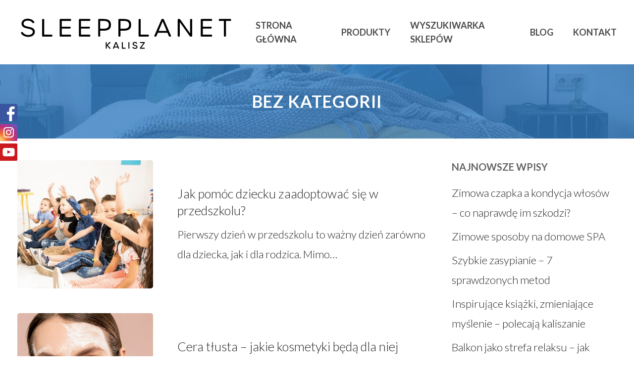

--- FILE ---
content_type: text/html; charset=UTF-8
request_url: https://materacekalisz.pl/kategoria/bez-kategorii/page/6/
body_size: 46801
content:
<!DOCTYPE html>

<html dir="ltr" lang="pl-PL" prefix="og: https://ogp.me/ns#" class="no-js">
<head>
	
	<meta charset="UTF-8">
	
	<meta name="viewport" content="width=device-width, initial-scale=1, maximum-scale=1, user-scalable=0" /><title>Bez kategorii | Materace Kalisz - Part 6</title>
	<style>img:is([sizes="auto" i], [sizes^="auto," i]) { contain-intrinsic-size: 3000px 1500px }</style>
	
		<!-- All in One SEO 4.8.0 - aioseo.com -->
	<meta name="robots" content="noindex, nofollow, max-snippet:-1, max-image-preview:large, max-video-preview:-1" />
	<link rel="canonical" href="https://materacekalisz.pl/kategoria/bez-kategorii/page/6/" />
	<link rel="prev" href="https://materacekalisz.pl/kategoria/bez-kategorii/page/5/" />
	<link rel="next" href="https://materacekalisz.pl/kategoria/bez-kategorii/page/7/" />
	<meta name="generator" content="All in One SEO (AIOSEO) 4.8.0" />
		<script type="application/ld+json" class="aioseo-schema">
			{"@context":"https:\/\/schema.org","@graph":[{"@type":"BreadcrumbList","@id":"https:\/\/materacekalisz.pl\/kategoria\/bez-kategorii\/page\/6\/#breadcrumblist","itemListElement":[{"@type":"ListItem","@id":"https:\/\/materacekalisz.pl\/#listItem","position":1,"name":"Dom","item":"https:\/\/materacekalisz.pl\/","nextItem":{"@type":"ListItem","@id":"https:\/\/materacekalisz.pl\/kategoria\/bez-kategorii\/#listItem","name":"Bez kategorii"}},{"@type":"ListItem","@id":"https:\/\/materacekalisz.pl\/kategoria\/bez-kategorii\/#listItem","position":2,"name":"Bez kategorii","previousItem":{"@type":"ListItem","@id":"https:\/\/materacekalisz.pl\/#listItem","name":"Dom"}}]},{"@type":"CollectionPage","@id":"https:\/\/materacekalisz.pl\/kategoria\/bez-kategorii\/page\/6\/#collectionpage","url":"https:\/\/materacekalisz.pl\/kategoria\/bez-kategorii\/page\/6\/","name":"Bez kategorii | Materace Kalisz - Part 6","inLanguage":"pl-PL","isPartOf":{"@id":"https:\/\/materacekalisz.pl\/#website"},"breadcrumb":{"@id":"https:\/\/materacekalisz.pl\/kategoria\/bez-kategorii\/page\/6\/#breadcrumblist"}},{"@type":"Organization","@id":"https:\/\/materacekalisz.pl\/#organization","name":"Materace Kalisz","url":"https:\/\/materacekalisz.pl\/"},{"@type":"WebSite","@id":"https:\/\/materacekalisz.pl\/#website","url":"https:\/\/materacekalisz.pl\/","name":"Materace Kalisz","inLanguage":"pl-PL","publisher":{"@id":"https:\/\/materacekalisz.pl\/#organization"}}]}
		</script>
		<!-- All in One SEO -->

<link rel='dns-prefetch' href='//fonts.googleapis.com' />
<link rel="alternate" type="application/rss+xml" title="Materace Kalisz &raquo; Kanał z wpisami" href="https://materacekalisz.pl/feed/" />
<link rel="alternate" type="application/rss+xml" title="Materace Kalisz &raquo; Kanał z komentarzami" href="https://materacekalisz.pl/comments/feed/" />
<link rel="alternate" type="application/rss+xml" title="Materace Kalisz &raquo; Kanał z wpisami zaszufladkowanymi do kategorii Bez kategorii" href="https://materacekalisz.pl/kategoria/bez-kategorii/feed/" />
<script type="text/javascript">
/* <![CDATA[ */
window._wpemojiSettings = {"baseUrl":"https:\/\/s.w.org\/images\/core\/emoji\/15.0.3\/72x72\/","ext":".png","svgUrl":"https:\/\/s.w.org\/images\/core\/emoji\/15.0.3\/svg\/","svgExt":".svg","source":{"concatemoji":"https:\/\/materacekalisz.pl\/wp-includes\/js\/wp-emoji-release.min.js?ver=6.7.4"}};
/*! This file is auto-generated */
!function(i,n){var o,s,e;function c(e){try{var t={supportTests:e,timestamp:(new Date).valueOf()};sessionStorage.setItem(o,JSON.stringify(t))}catch(e){}}function p(e,t,n){e.clearRect(0,0,e.canvas.width,e.canvas.height),e.fillText(t,0,0);var t=new Uint32Array(e.getImageData(0,0,e.canvas.width,e.canvas.height).data),r=(e.clearRect(0,0,e.canvas.width,e.canvas.height),e.fillText(n,0,0),new Uint32Array(e.getImageData(0,0,e.canvas.width,e.canvas.height).data));return t.every(function(e,t){return e===r[t]})}function u(e,t,n){switch(t){case"flag":return n(e,"\ud83c\udff3\ufe0f\u200d\u26a7\ufe0f","\ud83c\udff3\ufe0f\u200b\u26a7\ufe0f")?!1:!n(e,"\ud83c\uddfa\ud83c\uddf3","\ud83c\uddfa\u200b\ud83c\uddf3")&&!n(e,"\ud83c\udff4\udb40\udc67\udb40\udc62\udb40\udc65\udb40\udc6e\udb40\udc67\udb40\udc7f","\ud83c\udff4\u200b\udb40\udc67\u200b\udb40\udc62\u200b\udb40\udc65\u200b\udb40\udc6e\u200b\udb40\udc67\u200b\udb40\udc7f");case"emoji":return!n(e,"\ud83d\udc26\u200d\u2b1b","\ud83d\udc26\u200b\u2b1b")}return!1}function f(e,t,n){var r="undefined"!=typeof WorkerGlobalScope&&self instanceof WorkerGlobalScope?new OffscreenCanvas(300,150):i.createElement("canvas"),a=r.getContext("2d",{willReadFrequently:!0}),o=(a.textBaseline="top",a.font="600 32px Arial",{});return e.forEach(function(e){o[e]=t(a,e,n)}),o}function t(e){var t=i.createElement("script");t.src=e,t.defer=!0,i.head.appendChild(t)}"undefined"!=typeof Promise&&(o="wpEmojiSettingsSupports",s=["flag","emoji"],n.supports={everything:!0,everythingExceptFlag:!0},e=new Promise(function(e){i.addEventListener("DOMContentLoaded",e,{once:!0})}),new Promise(function(t){var n=function(){try{var e=JSON.parse(sessionStorage.getItem(o));if("object"==typeof e&&"number"==typeof e.timestamp&&(new Date).valueOf()<e.timestamp+604800&&"object"==typeof e.supportTests)return e.supportTests}catch(e){}return null}();if(!n){if("undefined"!=typeof Worker&&"undefined"!=typeof OffscreenCanvas&&"undefined"!=typeof URL&&URL.createObjectURL&&"undefined"!=typeof Blob)try{var e="postMessage("+f.toString()+"("+[JSON.stringify(s),u.toString(),p.toString()].join(",")+"));",r=new Blob([e],{type:"text/javascript"}),a=new Worker(URL.createObjectURL(r),{name:"wpTestEmojiSupports"});return void(a.onmessage=function(e){c(n=e.data),a.terminate(),t(n)})}catch(e){}c(n=f(s,u,p))}t(n)}).then(function(e){for(var t in e)n.supports[t]=e[t],n.supports.everything=n.supports.everything&&n.supports[t],"flag"!==t&&(n.supports.everythingExceptFlag=n.supports.everythingExceptFlag&&n.supports[t]);n.supports.everythingExceptFlag=n.supports.everythingExceptFlag&&!n.supports.flag,n.DOMReady=!1,n.readyCallback=function(){n.DOMReady=!0}}).then(function(){return e}).then(function(){var e;n.supports.everything||(n.readyCallback(),(e=n.source||{}).concatemoji?t(e.concatemoji):e.wpemoji&&e.twemoji&&(t(e.twemoji),t(e.wpemoji)))}))}((window,document),window._wpemojiSettings);
/* ]]> */
</script>
<style id='wp-emoji-styles-inline-css' type='text/css'>

	img.wp-smiley, img.emoji {
		display: inline !important;
		border: none !important;
		box-shadow: none !important;
		height: 1em !important;
		width: 1em !important;
		margin: 0 0.07em !important;
		vertical-align: -0.1em !important;
		background: none !important;
		padding: 0 !important;
	}
</style>
<link rel='stylesheet' id='css-0-css' href='https://materacekalisz.pl/wp-content/mmr-39/71f72d58-1741162291.min.css' type='text/css' media='all' />
<link rel='stylesheet' id='nectar_default_font_open_sans-css' href='https://fonts.googleapis.com/css?family=Open+Sans%3A300%2C400%2C600%2C700&#038;subset=latin%2Clatin-ext' type='text/css' media='all' />
<link rel='stylesheet' id='css-1-css' href='https://materacekalisz.pl/wp-content/mmr-39/7ee919d0-1754385249.min.css' type='text/css' media='all' />
<style id='css-1-inline-css' type='text/css'>
#header-space{background-color:#ffffff}@media only screen and (min-width:1000px){body #ajax-content-wrap.no-scroll{min-height:calc(100vh - 130px);height:calc(100vh - 130px)!important;}}@media only screen and (min-width:1000px){#page-header-wrap.fullscreen-header,#page-header-wrap.fullscreen-header #page-header-bg,html:not(.nectar-box-roll-loaded) .nectar-box-roll > #page-header-bg.fullscreen-header,.nectar_fullscreen_zoom_recent_projects,#nectar_fullscreen_rows:not(.afterLoaded) > div{height:calc(100vh - 129px);}.wpb_row.vc_row-o-full-height.top-level,.wpb_row.vc_row-o-full-height.top-level > .col.span_12{min-height:calc(100vh - 129px);}html:not(.nectar-box-roll-loaded) .nectar-box-roll > #page-header-bg.fullscreen-header{top:130px;}.nectar-slider-wrap[data-fullscreen="true"]:not(.loaded),.nectar-slider-wrap[data-fullscreen="true"]:not(.loaded) .swiper-container{height:calc(100vh - 128px)!important;}.admin-bar .nectar-slider-wrap[data-fullscreen="true"]:not(.loaded),.admin-bar .nectar-slider-wrap[data-fullscreen="true"]:not(.loaded) .swiper-container{height:calc(100vh - 128px - 32px)!important;}}#nectar_fullscreen_rows{background-color:;}
</style>
<link rel='stylesheet' id='redux-google-fonts-salient_redux-css' href='https://fonts.googleapis.com/css?family=Lato%3A700%2C300&#038;subset=latin-ext&#038;ver=1683622762' type='text/css' media='all' />
<script type="text/javascript" src="https://materacekalisz.pl/wp-content/mmr-39/406d0623-1741160229.min.js" id="js-2-js"></script>
<script type="text/javascript" id="js-2-js-after">
/* <![CDATA[ */
wp.i18n.setLocaleData( { 'text direction\u0004ltr': [ 'ltr' ] } );
/* ]]> */
</script>
<script type="text/javascript" src="https://materacekalisz.pl/wp-content/mmr-39/a4950ac3-1708426828.min.js" id="js-3-js"></script>
<script type="text/javascript" src="https://materacekalisz.pl/wp-content/mmr-39/c8bf1ab8-1609318853.min.js" id="js-4-js"></script>
<link rel="https://api.w.org/" href="https://materacekalisz.pl/wp-json/" /><link rel="alternate" title="JSON" type="application/json" href="https://materacekalisz.pl/wp-json/wp/v2/categories/1" /><link rel="EditURI" type="application/rsd+xml" title="RSD" href="https://materacekalisz.pl/xmlrpc.php?rsd" />
<meta name="generator" content="WordPress 6.7.4" />
<script type="text/javascript"> var root = document.getElementsByTagName( "html" )[0]; root.setAttribute( "class", "js" ); </script><meta name="generator" content="Powered by WPBakery Page Builder - drag and drop page builder for WordPress."/>
<link rel="icon" href="https://materacekalisz.pl/wp-content/uploads/sites/39/2023/05/cropped-fav-32x32.png" sizes="32x32" />
<link rel="icon" href="https://materacekalisz.pl/wp-content/uploads/sites/39/2023/05/cropped-fav-192x192.png" sizes="192x192" />
<link rel="apple-touch-icon" href="https://materacekalisz.pl/wp-content/uploads/sites/39/2023/05/cropped-fav-180x180.png" />
<meta name="msapplication-TileImage" content="https://materacekalisz.pl/wp-content/uploads/sites/39/2023/05/cropped-fav-270x270.png" />
<noscript><style> .wpb_animate_when_almost_visible { opacity: 1; }</style></noscript>	
</head>


<body class="archive paged category category-bez-kategorii category-1 paged-6 category-paged-6 material wpb-js-composer js-comp-ver-6.2.0 vc_responsive" data-footer-reveal="false" data-footer-reveal-shadow="none" data-header-format="default" data-body-border="off" data-boxed-style="" data-header-breakpoint="1000" data-dropdown-style="minimal" data-cae="easeOutCubic" data-cad="750" data-megamenu-width="contained" data-aie="none" data-ls="fancybox" data-apte="standard" data-hhun="0" data-fancy-form-rcs="default" data-form-style="default" data-form-submit="regular" data-is="minimal" data-button-style="slightly_rounded_shadow" data-user-account-button="false" data-flex-cols="true" data-col-gap="default" data-header-inherit-rc="false" data-header-search="false" data-animated-anchors="true" data-ajax-transitions="false" data-full-width-header="false" data-slide-out-widget-area="true" data-slide-out-widget-area-style="slide-out-from-right" data-user-set-ocm="off" data-loading-animation="none" data-bg-header="false" data-responsive="1" data-ext-responsive="true" data-header-resize="1" data-header-color="light" data-cart="false" data-remove-m-parallax="" data-remove-m-video-bgs="" data-m-animate="0" data-force-header-trans-color="light" data-smooth-scrolling="0" data-permanent-transparent="false" >

	<div class="social-side-icons">
		<a target="_blank" class="fb" href="https://www.facebook.com/hildingwyspanimogawiecej/"></a>
		<a target="_blank" class="in" href="https://www.instagram.com/hilding_wyspani_moga_wiecej/?hl=pl"></a>
		<a target="_blank" class="yt" href="https://www.youtube.com/channel/UCiswXPbbUAq92cX3Lcma-sw"></a>
	</div>
	
	<script type="text/javascript"> if(navigator.userAgent.match(/(Android|iPod|iPhone|iPad|BlackBerry|IEMobile|Opera Mini)/)) { document.body.className += " using-mobile-browser "; } </script><div class="ocm-effect-wrap"><div class="ocm-effect-wrap-inner">	
	<div id="header-space"  data-header-mobile-fixed='1'></div> 
	
		
	<div id="header-outer" data-has-menu="true" data-has-buttons="no" data-header-button_style="default" data-using-pr-menu="false" data-mobile-fixed="1" data-ptnm="false" data-lhe="default" data-user-set-bg="#ffffff" data-format="default" data-permanent-transparent="false" data-megamenu-rt="0" data-remove-fixed="0" data-header-resize="1" data-cart="false" data-transparency-option="0" data-box-shadow="large" data-shrink-num="30" data-using-secondary="0" data-using-logo="1" data-logo-height="70" data-m-logo-height="35" data-padding="30" data-full-width="false" data-condense="false" >
		
		
<div id="search-outer" class="nectar">
	<div id="search">
		<div class="container">
			 <div id="search-box">
				 <div class="inner-wrap">
					 <div class="col span_12">
						  <form role="search" action="https://materacekalisz.pl/" method="GET">
														 <input type="text" name="s"  value="" placeholder="Search" /> 
							 								
						<span>Hit enter to search or ESC to close</span>						</form>
					</div><!--/span_12-->
				</div><!--/inner-wrap-->
			 </div><!--/search-box-->
			 <div id="close"><a href="#">
				<span class="close-wrap"> <span class="close-line close-line1"></span> <span class="close-line close-line2"></span> </span>				 </a></div>
		 </div><!--/container-->
	</div><!--/search-->
</div><!--/search-outer-->

<header id="top">
	<div class="container">
		<div class="row">
			<div class="col span_3">
				<a id="logo" href="https://materacekalisz.pl" data-supplied-ml-starting-dark="false" data-supplied-ml-starting="false" data-supplied-ml="false" >
					<img class="stnd default-logo" alt="Materace Kalisz" src="https://materacekalisz.pl/wp-content/uploads/sites/39/2023/05/Kalisz_czarne.png" srcset="https://materacekalisz.pl/wp-content/uploads/sites/39/2023/05/Kalisz_czarne.png 1x, https://materacekalisz.pl/wp-content/uploads/sites/39/2023/05/Kalisz_czarne.png 2x" /> 
				</a>
				
							</div><!--/span_3-->
			
			<div class="col span_9 col_last">
									<div class="slide-out-widget-area-toggle mobile-icon slide-out-from-right" data-custom-color="false" data-icon-animation="simple-transform">
						<div> <a href="#sidewidgetarea" aria-label="Navigation Menu" aria-expanded="false" class="closed">
							<span aria-hidden="true"> <i class="lines-button x2"> <i class="lines"></i> </i> </span>
						</a></div> 
					</div>
								
									
					<nav>
						
						<ul class="sf-menu">	
							<li id="menu-item-55" class="menu-item menu-item-type-custom menu-item-object-custom menu-item-55"><a href="/#intro">Strona główna</a></li>
<li id="menu-item-53" class="menu-item menu-item-type-custom menu-item-object-custom menu-item-has-children menu-item-53"><a href="/#produkty">Produkty</a>
<ul class="sub-menu">
	<li id="menu-item-95" class="menu-item menu-item-type-post_type menu-item-object-page menu-item-95"><a href="https://materacekalisz.pl/materace/">Materace</a></li>
	<li id="menu-item-94" class="menu-item menu-item-type-post_type menu-item-object-page menu-item-94"><a href="https://materacekalisz.pl/lozka/">Łóżka</a></li>
	<li id="menu-item-93" class="menu-item menu-item-type-post_type menu-item-object-page menu-item-93"><a href="https://materacekalisz.pl/akcesoria/">Akcesoria</a></li>
</ul>
</li>
<li id="menu-item-19" class="menu-item menu-item-type-custom menu-item-object-custom menu-item-19"><a href="/#wyszukiwarka-sklepow">Wyszukiwarka sklepów</a></li>
<li id="menu-item-46" class="menu-item menu-item-type-custom menu-item-object-custom menu-item-46"><a href="/#blog">Blog</a></li>
<li id="menu-item-47" class="menu-item menu-item-type-custom menu-item-object-custom menu-item-47"><a href="/#kontakt">Kontakt</a></li>
						</ul>
						

													<ul class="buttons sf-menu" data-user-set-ocm="off">
								
																
							</ul>
												
					</nav>
					
										
				</div><!--/span_9-->
				
								
			</div><!--/row-->
					</div><!--/container-->
	</header>
		
	</div>
	
		
	<div id="ajax-content-wrap">
		
		
		<div id="page-header-wrap" data-midnight="light" style="height: 150px;">	 
			<div id="page-header-bg" data-animate-in-effect="none" id="page-header-bg" data-text-effect="" data-post-hs="default_minimal" data-alignment="cente" data-alignment-v="middle" data-parallax="0" data-height="150" style="height: 150px;">
				<div class="page-header-bg-image" style="background-image: url(/wp-content/uploads/sites/21/2020/09/1mini.jpg);"></div> 
				<div class="container">
					<div class="row">
						<div class="col span_6">
							<div class="inner-wrap">
								<h1>Bez kategorii</h1>
							</div>
						</div>
					</div> 
				</div>
			</div>
		</div>

	
<div class="container-wrap">
		
	<div class="container main-content">
		
		<div class="row">
			
			<div class="post-area col featured_img_left span_9    infinite_scroll" data-ams="8px" data-remove-post-date="1" data-remove-post-author="1" data-remove-post-comment-number="1" data-remove-post-nectar-love="1"> <div class="posts-container"  data-load-animation="fade_in_from_bottom">
<article id="post-571" class="post-571 post type-post status-publish format-standard has-post-thumbnail category-bez-kategorii">  
  
  <div class="inner-wrap animated">
    
    <div class="post-content">
      
      <div class="article-content-wrap">
        
        <div class="post-featured-img-wrap">
          
          <a href="https://materacekalisz.pl/jak-pomoc-dziecku-zaadoptowac-sie-w-przedszkolu/"><span class="post-featured-img" style="background-image: url(https://materacekalisz.pl/wp-content/uploads/sites/39/2023/10/jak-pomoc-dziecku-zaadoptowac-sie-w-przedszkolu.jpg);"></span></a>          
        </div><!--post-featured-img-wrap-->
        
        <div class="post-content-wrap">
          
          <a class="entire-meta-link" href="https://materacekalisz.pl/jak-pomoc-dziecku-zaadoptowac-sie-w-przedszkolu/"></a>
          
          <span class="meta-category"><a class="bez-kategorii" href="https://materacekalisz.pl/kategoria/bez-kategorii/">Bez kategorii</a></span>          
          <div class="post-header">
            <h3 class="title"><a href="https://materacekalisz.pl/jak-pomoc-dziecku-zaadoptowac-sie-w-przedszkolu/"> Jak pomóc dziecku zaadoptować się w przedszkolu?</a></h3>
          </div>
          
          <div class="excerpt">Pierwszy dzień w przedszkolu to ważny dzień zarówno dla dziecka, jak i dla rodzica. Mimo&hellip;</div><div class="grav-wrap"><a href="https://materacekalisz.pl/author/borbis/"><img alt='borbis' src='https://secure.gravatar.com/avatar/8720ea57f72ee2c38efb3db4f73299fb?s=70&#038;d=mm&#038;r=g' srcset='https://secure.gravatar.com/avatar/8720ea57f72ee2c38efb3db4f73299fb?s=140&#038;d=mm&#038;r=g 2x' class='avatar avatar-70 photo' height='70' width='70' decoding='async'/></a><div class="text"><a href="https://materacekalisz.pl/author/borbis/" rel="author">borbis</a><span>10 października 2023</span></div></div>          
        </div><!--post-content-wrap-->
        
      </div><!--/article-content-wrap-->
      
    </div><!--/post-content-->
    
  </div><!--/inner-wrap-->
  
</article>
<article id="post-566" class="post-566 post type-post status-publish format-standard has-post-thumbnail category-bez-kategorii">  
  
  <div class="inner-wrap animated">
    
    <div class="post-content">
      
      <div class="article-content-wrap">
        
        <div class="post-featured-img-wrap">
          
          <a href="https://materacekalisz.pl/cera-tlusta-jakie-kosmetyki-beda-dla-niej-najlepsze/"><span class="post-featured-img" style="background-image: url(https://materacekalisz.pl/wp-content/uploads/sites/39/2023/09/Cera-tlusta-jakie-kosmetyki-beda-dla-niej-najlepsze.jpg);"></span></a>          
        </div><!--post-featured-img-wrap-->
        
        <div class="post-content-wrap">
          
          <a class="entire-meta-link" href="https://materacekalisz.pl/cera-tlusta-jakie-kosmetyki-beda-dla-niej-najlepsze/"></a>
          
          <span class="meta-category"><a class="bez-kategorii" href="https://materacekalisz.pl/kategoria/bez-kategorii/">Bez kategorii</a></span>          
          <div class="post-header">
            <h3 class="title"><a href="https://materacekalisz.pl/cera-tlusta-jakie-kosmetyki-beda-dla-niej-najlepsze/"> Cera tłusta &#8211; jakie kosmetyki będą dla niej najlepsze?</a></h3>
          </div>
          
          <div class="excerpt">Wiele osób w dzisiejszych czasach bardzo dba o swój wygląd zewnętrzny. Każdy chce mieć ładnie&hellip;</div><div class="grav-wrap"><a href="https://materacekalisz.pl/author/borbis/"><img alt='borbis' src='https://secure.gravatar.com/avatar/8720ea57f72ee2c38efb3db4f73299fb?s=70&#038;d=mm&#038;r=g' srcset='https://secure.gravatar.com/avatar/8720ea57f72ee2c38efb3db4f73299fb?s=140&#038;d=mm&#038;r=g 2x' class='avatar avatar-70 photo' height='70' width='70' decoding='async'/></a><div class="text"><a href="https://materacekalisz.pl/author/borbis/" rel="author">borbis</a><span>15 września 2023</span></div></div>          
        </div><!--post-content-wrap-->
        
      </div><!--/article-content-wrap-->
      
    </div><!--/post-content-->
    
  </div><!--/inner-wrap-->
  
</article>
<article id="post-561" class="post-561 post type-post status-publish format-standard has-post-thumbnail category-bez-kategorii">  
  
  <div class="inner-wrap animated">
    
    <div class="post-content">
      
      <div class="article-content-wrap">
        
        <div class="post-featured-img-wrap">
          
          <a href="https://materacekalisz.pl/jak-tworzyc-dobre-relacje-z-innymi/"><span class="post-featured-img" style="background-image: url(https://materacekalisz.pl/wp-content/uploads/sites/39/2023/09/jak-tworzyc-dobre-relacje-z-innymi.jpg);"></span></a>          
        </div><!--post-featured-img-wrap-->
        
        <div class="post-content-wrap">
          
          <a class="entire-meta-link" href="https://materacekalisz.pl/jak-tworzyc-dobre-relacje-z-innymi/"></a>
          
          <span class="meta-category"><a class="bez-kategorii" href="https://materacekalisz.pl/kategoria/bez-kategorii/">Bez kategorii</a></span>          
          <div class="post-header">
            <h3 class="title"><a href="https://materacekalisz.pl/jak-tworzyc-dobre-relacje-z-innymi/"> Jak tworzyć dobre relacje z innymi?</a></h3>
          </div>
          
          <div class="excerpt">Relacje to jeden z najważniejszych aspektów naszego życia. Codziennie mamy do czynienia z innymi ludźmi.&hellip;</div><div class="grav-wrap"><a href="https://materacekalisz.pl/author/borbis/"><img alt='borbis' src='https://secure.gravatar.com/avatar/8720ea57f72ee2c38efb3db4f73299fb?s=70&#038;d=mm&#038;r=g' srcset='https://secure.gravatar.com/avatar/8720ea57f72ee2c38efb3db4f73299fb?s=140&#038;d=mm&#038;r=g 2x' class='avatar avatar-70 photo' height='70' width='70' decoding='async'/></a><div class="text"><a href="https://materacekalisz.pl/author/borbis/" rel="author">borbis</a><span>11 września 2023</span></div></div>          
        </div><!--post-content-wrap-->
        
      </div><!--/article-content-wrap-->
      
    </div><!--/post-content-->
    
  </div><!--/inner-wrap-->
  
</article>
<article id="post-549" class="post-549 post type-post status-publish format-standard has-post-thumbnail category-bez-kategorii">  
  
  <div class="inner-wrap animated">
    
    <div class="post-content">
      
      <div class="article-content-wrap">
        
        <div class="post-featured-img-wrap">
          
          <a href="https://materacekalisz.pl/jak-otworzyc-wlasny-biznes-oto-przydatne-wskazowki/"><span class="post-featured-img" style="background-image: url(https://materacekalisz.pl/wp-content/uploads/sites/39/2023/08/jak-otworzyc-wlasny-biznes-oto-przydatne-wskazowki.jpg);"></span></a>          
        </div><!--post-featured-img-wrap-->
        
        <div class="post-content-wrap">
          
          <a class="entire-meta-link" href="https://materacekalisz.pl/jak-otworzyc-wlasny-biznes-oto-przydatne-wskazowki/"></a>
          
          <span class="meta-category"><a class="bez-kategorii" href="https://materacekalisz.pl/kategoria/bez-kategorii/">Bez kategorii</a></span>          
          <div class="post-header">
            <h3 class="title"><a href="https://materacekalisz.pl/jak-otworzyc-wlasny-biznes-oto-przydatne-wskazowki/"> Jak otworzyć własny biznes? Oto przydatne wskazówki!</a></h3>
          </div>
          
          <div class="excerpt">Założenie własnego biznesu nie jest skomplikowane - wystarczy mieć dobry pomysł, zarejestrować firmę, stworzyć stronę&hellip;</div><div class="grav-wrap"><a href="https://materacekalisz.pl/author/borbis/"><img alt='borbis' src='https://secure.gravatar.com/avatar/8720ea57f72ee2c38efb3db4f73299fb?s=70&#038;d=mm&#038;r=g' srcset='https://secure.gravatar.com/avatar/8720ea57f72ee2c38efb3db4f73299fb?s=140&#038;d=mm&#038;r=g 2x' class='avatar avatar-70 photo' height='70' width='70' loading='lazy' decoding='async'/></a><div class="text"><a href="https://materacekalisz.pl/author/borbis/" rel="author">borbis</a><span>7 sierpnia 2023</span></div></div>          
        </div><!--post-content-wrap-->
        
      </div><!--/article-content-wrap-->
      
    </div><!--/post-content-->
    
  </div><!--/inner-wrap-->
  
</article>
<article id="post-544" class="post-544 post type-post status-publish format-standard has-post-thumbnail category-bez-kategorii">  
  
  <div class="inner-wrap animated">
    
    <div class="post-content">
      
      <div class="article-content-wrap">
        
        <div class="post-featured-img-wrap">
          
          <a href="https://materacekalisz.pl/czy-zlobek-to-dobre-rozwiazanie-dla-dziecka/"><span class="post-featured-img" style="background-image: url(https://materacekalisz.pl/wp-content/uploads/sites/39/2023/08/zlobek.jpg);"></span></a>          
        </div><!--post-featured-img-wrap-->
        
        <div class="post-content-wrap">
          
          <a class="entire-meta-link" href="https://materacekalisz.pl/czy-zlobek-to-dobre-rozwiazanie-dla-dziecka/"></a>
          
          <span class="meta-category"><a class="bez-kategorii" href="https://materacekalisz.pl/kategoria/bez-kategorii/">Bez kategorii</a></span>          
          <div class="post-header">
            <h3 class="title"><a href="https://materacekalisz.pl/czy-zlobek-to-dobre-rozwiazanie-dla-dziecka/"> Czy żłobek to dobre rozwiązanie dla dziecka?</a></h3>
          </div>
          
          <div class="excerpt">Wiele pracujących mam zastanawia się nad posłanie swojego dziecka do żłobka. Chcąc szybko wrócić do&hellip;</div><div class="grav-wrap"><a href="https://materacekalisz.pl/author/borbis/"><img alt='borbis' src='https://secure.gravatar.com/avatar/8720ea57f72ee2c38efb3db4f73299fb?s=70&#038;d=mm&#038;r=g' srcset='https://secure.gravatar.com/avatar/8720ea57f72ee2c38efb3db4f73299fb?s=140&#038;d=mm&#038;r=g 2x' class='avatar avatar-70 photo' height='70' width='70' loading='lazy' decoding='async'/></a><div class="text"><a href="https://materacekalisz.pl/author/borbis/" rel="author">borbis</a><span>7 sierpnia 2023</span></div></div>          
        </div><!--post-content-wrap-->
        
      </div><!--/article-content-wrap-->
      
    </div><!--/post-content-->
    
  </div><!--/inner-wrap-->
  
</article>
<article id="post-529" class="post-529 post type-post status-publish format-standard has-post-thumbnail category-bez-kategorii">  
  
  <div class="inner-wrap animated">
    
    <div class="post-content">
      
      <div class="article-content-wrap">
        
        <div class="post-featured-img-wrap">
          
          <a href="https://materacekalisz.pl/poznaj-przepisy-na-zdrowe-soki-i-koktajle-idealne-na-lato/"><span class="post-featured-img" style="background-image: url(https://materacekalisz.pl/wp-content/uploads/sites/39/2023/07/poznaj-przepisy-na-zdrowe-soki-i-koktajle-idealne-na-lato.jpg);"></span></a>          
        </div><!--post-featured-img-wrap-->
        
        <div class="post-content-wrap">
          
          <a class="entire-meta-link" href="https://materacekalisz.pl/poznaj-przepisy-na-zdrowe-soki-i-koktajle-idealne-na-lato/"></a>
          
          <span class="meta-category"><a class="bez-kategorii" href="https://materacekalisz.pl/kategoria/bez-kategorii/">Bez kategorii</a></span>          
          <div class="post-header">
            <h3 class="title"><a href="https://materacekalisz.pl/poznaj-przepisy-na-zdrowe-soki-i-koktajle-idealne-na-lato/"> Poznaj przepisy na zdrowe soki i koktajle idealne na lato!</a></h3>
          </div>
          
          <div class="excerpt">Dzisiejszy świat charakteryzuje się tym, że ludzie coraz częściej nie mają czasu na jedzenie zdrowych&hellip;</div><div class="grav-wrap"><a href="https://materacekalisz.pl/author/borbis/"><img alt='borbis' src='https://secure.gravatar.com/avatar/8720ea57f72ee2c38efb3db4f73299fb?s=70&#038;d=mm&#038;r=g' srcset='https://secure.gravatar.com/avatar/8720ea57f72ee2c38efb3db4f73299fb?s=140&#038;d=mm&#038;r=g 2x' class='avatar avatar-70 photo' height='70' width='70' loading='lazy' decoding='async'/></a><div class="text"><a href="https://materacekalisz.pl/author/borbis/" rel="author">borbis</a><span>21 lipca 2023</span></div></div>          
        </div><!--post-content-wrap-->
        
      </div><!--/article-content-wrap-->
      
    </div><!--/post-content-->
    
  </div><!--/inner-wrap-->
  
</article>
<article id="post-518" class="post-518 post type-post status-publish format-standard has-post-thumbnail category-bez-kategorii">  
  
  <div class="inner-wrap animated">
    
    <div class="post-content">
      
      <div class="article-content-wrap">
        
        <div class="post-featured-img-wrap">
          
          <a href="https://materacekalisz.pl/aktywny-wypoczynek-jak-zorganizowac-urlop-w-gorach/"><span class="post-featured-img" style="background-image: url(https://materacekalisz.pl/wp-content/uploads/sites/39/2023/07/aktywny-wypoczynek-jak-zorganizowac-urlop-w-gorach.jpg);"></span></a>          
        </div><!--post-featured-img-wrap-->
        
        <div class="post-content-wrap">
          
          <a class="entire-meta-link" href="https://materacekalisz.pl/aktywny-wypoczynek-jak-zorganizowac-urlop-w-gorach/"></a>
          
          <span class="meta-category"><a class="bez-kategorii" href="https://materacekalisz.pl/kategoria/bez-kategorii/">Bez kategorii</a></span>          
          <div class="post-header">
            <h3 class="title"><a href="https://materacekalisz.pl/aktywny-wypoczynek-jak-zorganizowac-urlop-w-gorach/"> Aktywny wypoczynek &#8211; jak zorganizować urlop w górach?</a></h3>
          </div>
          
          <div class="excerpt">Wiele osób przez cały rok nie może doczekać się swojego wakacyjnego urlopu. Jeśli marzysz o&hellip;</div><div class="grav-wrap"><a href="https://materacekalisz.pl/author/borbis/"><img alt='borbis' src='https://secure.gravatar.com/avatar/8720ea57f72ee2c38efb3db4f73299fb?s=70&#038;d=mm&#038;r=g' srcset='https://secure.gravatar.com/avatar/8720ea57f72ee2c38efb3db4f73299fb?s=140&#038;d=mm&#038;r=g 2x' class='avatar avatar-70 photo' height='70' width='70' loading='lazy' decoding='async'/></a><div class="text"><a href="https://materacekalisz.pl/author/borbis/" rel="author">borbis</a><span>11 lipca 2023</span></div></div>          
        </div><!--post-content-wrap-->
        
      </div><!--/article-content-wrap-->
      
    </div><!--/post-content-->
    
  </div><!--/inner-wrap-->
  
</article>
<article id="post-523" class="post-523 post type-post status-publish format-standard has-post-thumbnail category-bez-kategorii">  
  
  <div class="inner-wrap animated">
    
    <div class="post-content">
      
      <div class="article-content-wrap">
        
        <div class="post-featured-img-wrap">
          
          <a href="https://materacekalisz.pl/sztuka-przelamywania-rutyny-czyli-jak-wprowadzic-nowe-doswiadczenia-i-ozywiac-codzienne-zycie/"><span class="post-featured-img" style="background-image: url(https://materacekalisz.pl/wp-content/uploads/sites/39/2023/07/sztuka-przelamywania-rutyny.webp);"></span></a>          
        </div><!--post-featured-img-wrap-->
        
        <div class="post-content-wrap">
          
          <a class="entire-meta-link" href="https://materacekalisz.pl/sztuka-przelamywania-rutyny-czyli-jak-wprowadzic-nowe-doswiadczenia-i-ozywiac-codzienne-zycie/"></a>
          
          <span class="meta-category"><a class="bez-kategorii" href="https://materacekalisz.pl/kategoria/bez-kategorii/">Bez kategorii</a></span>          
          <div class="post-header">
            <h3 class="title"><a href="https://materacekalisz.pl/sztuka-przelamywania-rutyny-czyli-jak-wprowadzic-nowe-doswiadczenia-i-ozywiac-codzienne-zycie/"> Sztuka przełamywania rutyny, czyli jak wprowadzić nowe doświadczenia i ożywiać codzienne życie</a></h3>
          </div>
          
          <div class="excerpt">Czy kiedykolwiek czułeś, że twoje życie staje się monotonne i pozbawione pasji? Czy codzienne rutyny&hellip;</div><div class="grav-wrap"><a href="https://materacekalisz.pl/author/borbis/"><img alt='borbis' src='https://secure.gravatar.com/avatar/8720ea57f72ee2c38efb3db4f73299fb?s=70&#038;d=mm&#038;r=g' srcset='https://secure.gravatar.com/avatar/8720ea57f72ee2c38efb3db4f73299fb?s=140&#038;d=mm&#038;r=g 2x' class='avatar avatar-70 photo' height='70' width='70' loading='lazy' decoding='async'/></a><div class="text"><a href="https://materacekalisz.pl/author/borbis/" rel="author">borbis</a><span>17 czerwca 2023</span></div></div>          
        </div><!--post-content-wrap-->
        
      </div><!--/article-content-wrap-->
      
    </div><!--/post-content-->
    
  </div><!--/inner-wrap-->
  
</article>
<article id="post-511" class="post-511 post type-post status-publish format-standard has-post-thumbnail category-bez-kategorii">  
  
  <div class="inner-wrap animated">
    
    <div class="post-content">
      
      <div class="article-content-wrap">
        
        <div class="post-featured-img-wrap">
          
          <a href="https://materacekalisz.pl/zimne-dlonie-i-stopy-co-oznaczaja/"><span class="post-featured-img" style="background-image: url(https://materacekalisz.pl/wp-content/uploads/sites/39/2023/06/Zimne-dlonie-i-stopy-co-ocnaczaja.jpg);"></span></a>          
        </div><!--post-featured-img-wrap-->
        
        <div class="post-content-wrap">
          
          <a class="entire-meta-link" href="https://materacekalisz.pl/zimne-dlonie-i-stopy-co-oznaczaja/"></a>
          
          <span class="meta-category"><a class="bez-kategorii" href="https://materacekalisz.pl/kategoria/bez-kategorii/">Bez kategorii</a></span>          
          <div class="post-header">
            <h3 class="title"><a href="https://materacekalisz.pl/zimne-dlonie-i-stopy-co-oznaczaja/"> Zimne dłonie i stopy &#8211; co oznaczają?</a></h3>
          </div>
          
          <div class="excerpt">Zimne dłonie i stopy to coś, co najczęściej kojarzymy z zimnem. Okazuje się, że niektóre&hellip;</div><div class="grav-wrap"><a href="https://materacekalisz.pl/author/borbis/"><img alt='borbis' src='https://secure.gravatar.com/avatar/8720ea57f72ee2c38efb3db4f73299fb?s=70&#038;d=mm&#038;r=g' srcset='https://secure.gravatar.com/avatar/8720ea57f72ee2c38efb3db4f73299fb?s=140&#038;d=mm&#038;r=g 2x' class='avatar avatar-70 photo' height='70' width='70' loading='lazy' decoding='async'/></a><div class="text"><a href="https://materacekalisz.pl/author/borbis/" rel="author">borbis</a><span>13 czerwca 2023</span></div></div>          
        </div><!--post-content-wrap-->
        
      </div><!--/article-content-wrap-->
      
    </div><!--/post-content-->
    
  </div><!--/inner-wrap-->
  
</article>
<article id="post-506" class="post-506 post type-post status-publish format-standard has-post-thumbnail category-bez-kategorii">  
  
  <div class="inner-wrap animated">
    
    <div class="post-content">
      
      <div class="article-content-wrap">
        
        <div class="post-featured-img-wrap">
          
          <a href="https://materacekalisz.pl/jak-urzadzic-sypialnie-oto-zasady-idealnej-sypialni/"><span class="post-featured-img" style="background-image: url(https://materacekalisz.pl/wp-content/uploads/sites/39/2023/05/jak-urzadzic-sypialnie.jpg);"></span></a>          
        </div><!--post-featured-img-wrap-->
        
        <div class="post-content-wrap">
          
          <a class="entire-meta-link" href="https://materacekalisz.pl/jak-urzadzic-sypialnie-oto-zasady-idealnej-sypialni/"></a>
          
          <span class="meta-category"><a class="bez-kategorii" href="https://materacekalisz.pl/kategoria/bez-kategorii/">Bez kategorii</a></span>          
          <div class="post-header">
            <h3 class="title"><a href="https://materacekalisz.pl/jak-urzadzic-sypialnie-oto-zasady-idealnej-sypialni/"> Jak urządzić sypialnię? Oto zasady idealnej sypialni!</a></h3>
          </div>
          
          <div class="excerpt">Wydaje nam się, że aranżacja sypialni jest trudna? Nic bardziej mylnego - wystarczy tylko przestrzegać&hellip;</div><div class="grav-wrap"><a href="https://materacekalisz.pl/author/borbis/"><img alt='borbis' src='https://secure.gravatar.com/avatar/8720ea57f72ee2c38efb3db4f73299fb?s=70&#038;d=mm&#038;r=g' srcset='https://secure.gravatar.com/avatar/8720ea57f72ee2c38efb3db4f73299fb?s=140&#038;d=mm&#038;r=g 2x' class='avatar avatar-70 photo' height='70' width='70' loading='lazy' decoding='async'/></a><div class="text"><a href="https://materacekalisz.pl/author/borbis/" rel="author">borbis</a><span>26 maja 2023</span></div></div>          
        </div><!--post-content-wrap-->
        
      </div><!--/article-content-wrap-->
      
    </div><!--/post-content-->
    
  </div><!--/inner-wrap-->
  
</article>				
			</div><!--/posts container-->
				
			<div id="pagination" data-is-text="All items loaded"><a class="prev page-numbers" href="https://materacekalisz.pl/kategoria/bez-kategorii/page/5/">Previous</a>
<a class="page-numbers" href="https://materacekalisz.pl/kategoria/bez-kategorii/page/1/">1</a>
<span class="page-numbers dots">&hellip;</span>
<a class="page-numbers" href="https://materacekalisz.pl/kategoria/bez-kategorii/page/4/">4</a>
<a class="page-numbers" href="https://materacekalisz.pl/kategoria/bez-kategorii/page/5/">5</a>
<span aria-current="page" class="page-numbers current">6</span>
<a class="page-numbers" href="https://materacekalisz.pl/kategoria/bez-kategorii/page/7/">7</a>
<a class="page-numbers" href="https://materacekalisz.pl/kategoria/bez-kategorii/page/8/">8</a>
<span class="page-numbers dots">&hellip;</span>
<a class="page-numbers" href="https://materacekalisz.pl/kategoria/bez-kategorii/page/12/">12</a>
<a class="next page-numbers" href="https://materacekalisz.pl/kategoria/bez-kategorii/page/7/">Next</a></div>				
		</div><!--/post-area-->
		
					
							<div id="sidebar" data-nectar-ss="false" class="col span_3 col_last">
					
		<div id="recent-posts-2" class="widget widget_recent_entries">
		<h4>Najnowsze wpisy</h4>
		<ul>
											<li>
					<a href="https://materacekalisz.pl/zimowa-czapka-a-kondycja-wlosow-co-naprawde-im-szkodzi/">Zimowa czapka a kondycja włosów – co naprawdę im szkodzi?</a>
									</li>
											<li>
					<a href="https://materacekalisz.pl/zimowe-sposoby-na-domowe-spa/">Zimowe sposoby na domowe SPA</a>
									</li>
											<li>
					<a href="https://materacekalisz.pl/szybkie-zasypianie-7-sprawdzonych-metod/">Szybkie zasypianie – 7 sprawdzonych metod</a>
									</li>
											<li>
					<a href="https://materacekalisz.pl/inspirujace-ksiazki-zmieniajace-myslenie-polecaja-kaliszanie/">Inspirujące książki, zmieniające myślenie &#8211; polecają kaliszanie</a>
									</li>
											<li>
					<a href="https://materacekalisz.pl/balkon-jako-strefa-relaksu-jak-urzadzic-zielona-oaze-w-bloku/">Balkon jako strefa relaksu – jak urządzić zieloną oazę w bloku</a>
									</li>
											<li>
					<a href="https://materacekalisz.pl/poduszka-na-bol-szyi-jak-dziala-i-kiedy-ja-stosowac/">Poduszka na ból szyi &#8211; jak działa i kiedy ją stosować?</a>
									</li>
											<li>
					<a href="https://materacekalisz.pl/jak-ulatwic-zasypianie-bez-siegania-po-leki/">Jak ułatwić zasypianie bez sięgania po leki?</a>
									</li>
											<li>
					<a href="https://materacekalisz.pl/jakie-narzedzia-pomoga-w-bezpiecznym-wniesieniu-materaca/">Jakie narzędzia pomogą w bezpiecznym wniesieniu materaca?</a>
									</li>
											<li>
					<a href="https://materacekalisz.pl/czy-da-sie-wyslac-materac-paczkomatem-mozliwosci-i-ograniczenia/">Czy da się wysłać materac paczkomatem? Możliwości i ograniczenia</a>
									</li>
											<li>
					<a href="https://materacekalisz.pl/puszace-sie-wlosy-jak-im-zaradzic/">Puszące się włosy — jak im zaradzić?</a>
									</li>
											<li>
					<a href="https://materacekalisz.pl/5-domowych-maseczek-ktore-naprawde-poprawia-cere/">5 domowych maseczek, które naprawdę poprawią cerę</a>
									</li>
											<li>
					<a href="https://materacekalisz.pl/czy-mozna-zmienic-osobowosc/">Czy można zmienić osobowość?</a>
									</li>
											<li>
					<a href="https://materacekalisz.pl/dieta-przyszlej-mamy-co-jesc-a-czego-unikac/">Dieta przyszłej mamy – co jeść, a czego unikać?</a>
									</li>
											<li>
					<a href="https://materacekalisz.pl/choreoterapia-przebieg-i-korzysci/">Choreoterapia — przebieg i korzyści</a>
									</li>
											<li>
					<a href="https://materacekalisz.pl/czy-krotkie-drzemki-sa-zdrowe-sprawdz-jak-drzemac-efektywnie/">Czy krótkie drzemki są zdrowe? Sprawdź, jak drzemać efektywnie</a>
									</li>
					</ul>

		</div>				</div><!--/span_3-->
						
		</div><!--/row-->
		
	</div><!--/container-->

</div><!--/container-wrap-->
	

<div id="footer-outer" data-midnight="light" data-cols="4" data-custom-color="false" data-disable-copyright="false" data-matching-section-color="true" data-copyright-line="false" data-using-bg-img="false" data-bg-img-overlay="0.8" data-full-width="false" data-using-widget-area="false" data-link-hover="default">
	
	
  <div class="row" id="copyright" data-layout="centered">

	<div class="container">

					<div class="col span_12">
				<div class="footer-bar">					
					<p>© 2025 – HILDING ANDERS POLSKA SP. Z O.O.</p>
					<div class="footer-link">
            			<a href="/lista-najnowszych-artykulow/" style="margin-right: 10px;">Najnowsze artykuły</a>
						<a href="/strony-lokalne-sleepplanet/">Strony lokalne Sleep Planet</a>
					</div>
				</div>
			</div>
		
	  
	</div><!--/container-->

  </div><!--/row-->

		
</div><!--/footer-outer-->

	
	<div id="slide-out-widget-area-bg" class="slide-out-from-right dark">
				</div>
		
		<div id="slide-out-widget-area" class="slide-out-from-right" data-dropdown-func="separate-dropdown-parent-link" data-back-txt="Back">
			
			<div class="inner-wrap">			
			<div class="inner" data-prepend-menu-mobile="false">
				
				<a class="slide_out_area_close" href="#">
					<span class="close-wrap"> <span class="close-line close-line1"></span> <span class="close-line close-line2"></span> </span>				</a>
				
				
									<div class="off-canvas-menu-container mobile-only">
						
												
						<ul class="menu">
							<li class="menu-item menu-item-type-custom menu-item-object-custom menu-item-55"><a href="/#intro">Strona główna</a></li>
<li class="menu-item menu-item-type-custom menu-item-object-custom menu-item-has-children menu-item-53"><a href="/#produkty">Produkty</a>
<ul class="sub-menu">
	<li class="menu-item menu-item-type-post_type menu-item-object-page menu-item-95"><a href="https://materacekalisz.pl/materace/">Materace</a></li>
	<li class="menu-item menu-item-type-post_type menu-item-object-page menu-item-94"><a href="https://materacekalisz.pl/lozka/">Łóżka</a></li>
	<li class="menu-item menu-item-type-post_type menu-item-object-page menu-item-93"><a href="https://materacekalisz.pl/akcesoria/">Akcesoria</a></li>
</ul>
</li>
<li class="menu-item menu-item-type-custom menu-item-object-custom menu-item-19"><a href="/#wyszukiwarka-sklepow">Wyszukiwarka sklepów</a></li>
<li class="menu-item menu-item-type-custom menu-item-object-custom menu-item-46"><a href="/#blog">Blog</a></li>
<li class="menu-item menu-item-type-custom menu-item-object-custom menu-item-47"><a href="/#kontakt">Kontakt</a></li>
							
						</ul>
						
						<ul class="menu secondary-header-items">
													</ul>
					</div>
										
				</div>
				
				<div class="bottom-meta-wrap"></div><!--/bottom-meta-wrap--></div> <!--/inner-wrap-->					
				</div>
		
</div> <!--/ajax-content-wrap-->

	<a id="to-top" class="
		"><i class="fa fa-angle-up"></i></a>
	</div></div><!--/ocm-effect-wrap--><script type="text/javascript" src="https://materacekalisz.pl/wp-content/mmr-39/080b01f7-1741160436.min.js" id="js-5-js"></script>
<script type="text/javascript" id="js-6-js-before">
/* <![CDATA[ */
var wpcf7 = {
    "api": {
        "root": "https:\/\/materacekalisz.pl\/wp-json\/",
        "namespace": "contact-form-7\/v1"
    }
};
/* ]]> */
</script>
<script type="text/javascript" src="https://materacekalisz.pl/wp-content/mmr-39/d9563544-1741160436.min.js" id="js-6-js"></script>
<script type="text/javascript" id="js-7-js-extra">
/* <![CDATA[ */
var nectarLove = {"ajaxurl":"https:\/\/materacekalisz.pl\/wp-admin\/admin-ajax.php","postID":"571","rooturl":"https:\/\/materacekalisz.pl","disqusComments":"false","loveNonce":"0fbc900ff7","mapApiKey":""};
/* ]]> */
</script>
<script type="text/javascript" src="https://materacekalisz.pl/wp-content/mmr-39/7e9610fe-1609318879.min.js" id="js-7-js"></script>
</body>
</html>